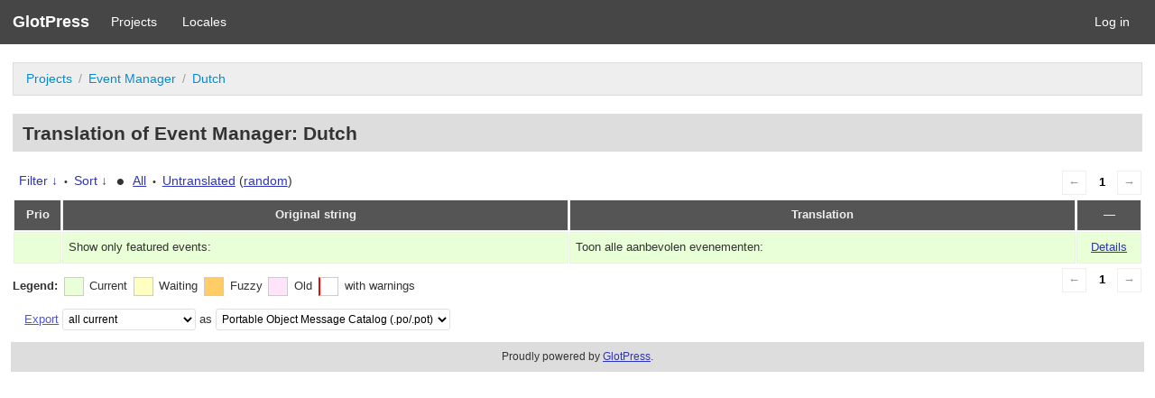

--- FILE ---
content_type: text/html; charset=utf-8
request_url: https://wpgeodirectory.com/translate/projects/geodirevents/nl/default/?filters%5Bstatus%5D=either&filters%5Boriginal_id%5D=894&filters%5Btranslation_id%5D=36656
body_size: 3356
content:
<!DOCTYPE html>
<html>
<head>
	<meta http-equiv="Content-type" content="text/html; charset=utf-8" />
	<title>Translations &lt; Dutch &lt; Event Manager &lt; GlotPress</title>

	<link rel="stylesheet" href="/translate/wp-content/plugins/glotpress/assets/css/style.min.css?ver=20170110">
<script type='text/javascript' src='/translate/wp-includes/js/jquery/jquery.js?ver=1.12.4-wp' id='jquery-core-js'></script>
<script type='text/javascript' src='/translate/wp-content/plugins/glotpress/assets/js/common.min.js?ver=20150430' id='gp-common-js'></script>
<script type='text/javascript' src='/translate/wp-includes/js/jquery/ui/core.min.js?ver=1.11.4' id='jquery-ui-core-js'></script>
<script type='text/javascript' src='/translate/wp-includes/js/jquery/ui/widget.min.js?ver=1.11.4' id='jquery-ui-widget-js'></script>
<script type='text/javascript' src='/translate/wp-includes/js/jquery/ui/position.min.js?ver=1.11.4' id='jquery-ui-position-js'></script>
<script type='text/javascript' src='/translate/wp-includes/js/jquery/ui/tooltip.min.js?ver=1.11.4' id='jquery-ui-tooltip-js'></script>
<script type='text/javascript' id='gp-editor-js-extra'>
/* <![CDATA[ */
var $gp_editor_options = {"can_approve":"","can_write":"","url":"\/translate\/projects\/geodirevents\/nl\/default\/","discard_warning_url":"\/translate\/projects\/geodirevents\/nl\/default\/-discard-warning\/","set_priority_url":"\/translate\/originals\/%original-id%\/set_priority\/","set_status_url":"\/translate\/projects\/geodirevents\/nl\/default\/-set-status\/"};
/* ]]> */
</script>
<script type='text/javascript' src='/translate/wp-content/plugins/glotpress/assets/js/editor.min.js?ver=20170110' id='gp-editor-js'></script>
<script type='text/javascript' id='gp-translations-page-js-extra'>
/* <![CDATA[ */
var $gp_translations_options = {"sort":"Sort","filter":"Filter"};
/* ]]> */
</script>
<script type='text/javascript' src='/translate/wp-content/plugins/glotpress/assets/js/translations-page.min.js?ver=20150430' id='gp-translations-page-js'></script>
		<meta name="robots" content="noindex,follow">
		<meta name="googlebot" content="noindex">
		</head>

<body class="no-js cookies-not-set">
	<script type="text/javascript">document.body.className = document.body.className.replace('no-js','js');</script>

	<header class="gp-bar clearfix">
		<h1>
			<a href="/translate/" rel="home">
				GlotPress			</a>
		</h1>

		<nav id="main-navigation" role="navigation">
			<a href="/translate/projects/">Projects</a><a href="/translate/languages/">Locales</a>		</nav>

		<nav id="side-navigation">
			<a href="https://wpgeodirectory.com/translate/wp-login.php?redirect_to=https%3A%2F%2Fwpgeodirectory.com%2Ftranslate%2Fprojects%2Fgeodirevents%2Fnl%2Fdefault%2F%3Ffilters%255Bstatus%255D%3Deither%26filters%255Boriginal_id%255D%3D894%26filters%255Btranslation_id%255D%3D36656">Log in</a>		</nav>
	</header>

	<div class="gp-content">
		<ul class="breadcrumb"><li><a href="/translate/projects/">Projects</a></li><li><a href="/translate/projects/geodirevents/" title="Project: Event Manager">Event Manager</a></li><li><a href="/translate/projects/geodirevents/nl/default/">Dutch</a></li></ul>
		<div id="gp-js-message"></div>

		
		
		<h2>
	Translation of Event Manager: Dutch			</h2>
	<div class="paging">
		<span class="previous disabled">&larr;</span>
		
		
		
		<span class="current">1</span>
		
		
		
		<span class="next disabled">&rarr;</span>
	</div><form id="upper-filters-toolbar" class="filters-toolbar" action="" method="get" accept-charset="utf-8">
	<div>
	<a href="#" class="revealing filter">Filter &darr;</a> <span class="separator">&bull;</span>
	<a href="#" class="revealing sort">Sort &darr;</a> <strong class="separator">&bull;</strong>
	<a href="/translate/projects/geodirevents/nl/default/">All</a>&nbsp;<span class="separator">&bull;</span>&nbsp;<a href="/translate/projects/geodirevents/nl/default/?filters%5Bstatus%5D=untranslated&#038;sort%5Bby%5D=priority&#038;sort%5Bhow%5D=desc">Untranslated</a>&nbsp;(<a href="/translate/projects/geodirevents/nl/default/?filters%5Bstatus%5D=untranslated&#038;sort%5Bby%5D=random">random</a>)	</div>
	<dl class="filters-expanded filters hidden clearfix">
 		<dt>
			<p><label for="filters[term]">Term:</label></p>
			<p><label for="filters[user_login]">User:</label></p>
		</dt>
		<dd>
			<p><input type="text" value="" name="filters[term]" id="filters[term]" /></p>
			<p><input type="text" value="" name="filters[user_login]" id="filters[user_login]" /></p>
		</dd>
 		<dt><label>Status:</label></dt>
		<dd>
				<input type='radio' id='filters[status][current_or_waiting_or_fuzzy_or_untranslated]' name='filters[status]' value='current_or_waiting_or_fuzzy_or_untranslated'/>&nbsp;<label for='filters[status][current_or_waiting_or_fuzzy_or_untranslated]'>Current/waiting/fuzzy + untranslated (All)</label><br />
	<input type='radio' id='filters[status][current]' name='filters[status]' value='current'/>&nbsp;<label for='filters[status][current]'>Current only</label><br />
	<input type='radio' id='filters[status][old]' name='filters[status]' value='old'/>&nbsp;<label for='filters[status][old]'>Approved, but obsoleted by another string</label><br />
	<input type='radio' id='filters[status][waiting]' name='filters[status]' value='waiting'/>&nbsp;<label for='filters[status][waiting]'>Waiting approval</label><br />
	<input type='radio' id='filters[status][rejected]' name='filters[status]' value='rejected'/>&nbsp;<label for='filters[status][rejected]'>Rejected</label><br />
	<input type='radio' id='filters[status][untranslated]' name='filters[status]' value='untranslated'/>&nbsp;<label for='filters[status][untranslated]'>Without current translation</label><br />
	<input type='radio' id='filters[status][either]' name='filters[status]' value='either' checked='checked'/>&nbsp;<label for='filters[status][either]'>Any</label><br />
		</dd>
		<dd>
			<input type="checkbox" name="filters[with_comment]" value="yes" id="filters[with_comment][yes]" ><label for='filters[with_comment][yes]'>With comment</label><br />
			<input type="checkbox" name="filters[with_context]" value="yes" id="filters[with_context][yes]" ><label for='filters[with_context][yes]'>With context</label><br />
			<input type="checkbox" name="filters[case_sensitive]" value="yes" id="filters[case_sensitive][yes]" ><label for='filters[case_sensitive][yes]'>Case sensitive</label>
		</dd>
		
		<dd><input type="submit" value="Filter" name="filter" /></dd>
	</dl>
	<dl class="filters-expanded sort hidden clearfix">
		<dt></dt>
		<dd>
			<input type='radio' id='sort[by][original_date_added]' name='sort[by]' value='original_date_added'/>&nbsp;<label for='sort[by][original_date_added]'>Date added (original)</label><br />
	<input type='radio' id='sort[by][translation_date_added]' name='sort[by]' value='translation_date_added'/>&nbsp;<label for='sort[by][translation_date_added]'>Date added (translation)</label><br />
	<input type='radio' id='sort[by][original]' name='sort[by]' value='original'/>&nbsp;<label for='sort[by][original]'>Original string</label><br />
	<input type='radio' id='sort[by][translation]' name='sort[by]' value='translation'/>&nbsp;<label for='sort[by][translation]'>Translation</label><br />
	<input type='radio' id='sort[by][priority]' name='sort[by]' value='priority' checked='checked'/>&nbsp;<label for='sort[by][priority]'>Priority</label><br />
	<input type='radio' id='sort[by][references]' name='sort[by]' value='references'/>&nbsp;<label for='sort[by][references]'>Filename in source</label><br />
	<input type='radio' id='sort[by][random]' name='sort[by]' value='random'/>&nbsp;<label for='sort[by][random]'>Random</label><br />
		</dd>
		<dt>Order:</dt>
		<dd>
			<input type='radio' id='sort[how][asc]' name='sort[how]' value='asc'/>&nbsp;<label for='sort[how][asc]'>Ascending</label><br />
	<input type='radio' id='sort[how][desc]' name='sort[how]' value='desc' checked='checked'/>&nbsp;<label for='sort[how][desc]'>Descending</label><br />
		</dd>
		
		<dd><input type="submit" value="Sort" name="sorts" /></dd>
	</dl>
</form>

<table id="translations" class="translations clear">
	<thead>
	<tr>
				<th>Prio</th>
		<th class="original">Original string</th>
		<th class="translation">Translation</th>
		<th>&mdash;</th>
	</tr>
	</thead>

<tr class="preview status-current priority-normal no-warnings" id="preview-894-36656" row="894-36656">
		<td class="priority" title="Priority: normal">
	   	</td>
	<td class="original">
		Show only featured events:		
	</td>
	<td class="translation foreign-text">
	Toon alle aanbevolen evenementen:	</td>
	<td class="actions">
		<a href="#" row="894-36656" class="action edit">Details</a>
	</td>
</tr>
<tr class="editor status-current priority-normal no-warnings" id="editor-894-36656" row="894-36656">
	<td colspan="4">
		<div class="strings">
		
				<p class="original">Show only featured events:</p>
			<div class="textareas">
				<blockquote class="translation"><em><small>Toon alle aanbevolen evenementen:</small></em></blockquote>
		<textarea class="foreign-text" name="translation[894][]" id="translation_894_0" disabled="disabled">Toon alle aanbevolen evenementen:</textarea>

		<p>
			You <a href="https://wpgeodirectory.com/translate/wp-login.php?redirect_to=https%3A%2F%2Fwpgeodirectory.com%2Ftranslate%2Fprojects%2Fgeodirevents%2Fnl%2Fdefault%2F%3Ffilters%255Bstatus%255D%3Deither%26filters%255Boriginal_id%255D%3D894%26filters%255Btranslation_id%255D%3D36656">have to log in</a> to edit this translation.		</p>
	</div>
					</div>

		<div class="meta">
			<h3>Meta</h3>
			<dl>
				<dt>Status:</dt>
				<dd>
					current																				</dd>
			</dl>
			<!--
			<dl>
				<dt>Priority:</dt>
				<dd>0</dd>
			</dl>
			-->

												<dl>
				<dt>Date added:</dt>
				<dd>2016-02-05 18:34:20 GMT</dd>
			</dl>
									<dl>
				<dt>Translated by:</dt>
				<dd><a href="/translate/profile/aanwijs/" tabindex="-1">Dzjabrail Baas (aanwijs)</a></dd>
			</dl>
										<dl><dt>
	References:	<ul class="refs">
		<li>gdevents_widget.php:491</li>	</ul></dt></dl>

			<dl>
			    <dt>Priority of the original:</dt>
							<dd>normal</dd>
						</dl>

			<dl>
			    <dt>More links:				<ul>
											<li><a tabindex="-1" href="/translate/projects/geodirevents/nl/default/?filters%5Bstatus%5D=either&#038;filters%5Boriginal_id%5D=894&#038;filters%5Btranslation_id%5D=36656">Permalink to this translation</a></li>
											<li><a tabindex="-1" href="/translate/projects/geodirevents/nl/default/?filters%5Bstatus%5D=either&#038;filters%5Boriginal_id%5D=894&#038;sort%5Bby%5D=translation_date_added&#038;sort%5Bhow%5D=asc">All translations of this original</a></li>
									</ul>
				</dt>
			</dl>
		</div>
		<div class="actions">
					or <a href="#" class="close">Cancel</a>
		</div>
	</td>
</tr>
</table>
	<div class="paging">
		<span class="previous disabled">&larr;</span>
		
		
		
		<span class="current">1</span>
		
		
		
		<span class="next disabled">&rarr;</span>
	</div><div id="legend" class="secondary clearfix">
	<div><strong>Legend:</strong></div>
	<div class="box status-current"></div>
	<div>
Current	</div>	<div class="box status-waiting"></div>
	<div>
Waiting	</div>	<div class="box status-fuzzy"></div>
	<div>
Fuzzy	</div>	<div class="box status-old"></div>
	<div>
Old	</div>	<div class="box has-warnings"></div>
	<div>with warnings</div>

</div>
<p class="clear actionlist secondary">
	<a href="/translate/projects/geodirevents/nl/default/export-translations/" id="export" filters="/translate/projects/geodirevents/nl/default/export-translations/?filters%5Bstatus%5D=either&amp;filters%5Boriginal_id%5D=894&amp;filters%5Btranslation_id%5D=36656">Export</a> <select name='what-to-export' id='what-to-export' >
	<option value='all' selected='selected'>all current</option>
	<option value='filtered'>only matching the filter</option>
</select>
 as <select name='export-format' id='export-format' >
	<option value='android'>Android XML (.xml)</option>
	<option value='po' selected='selected'>Portable Object Message Catalog (.po/.pot)</option>
	<option value='mo'>Machine Object Message Catalog (.mo)</option>
	<option value='resx'>.NET Resource (.resx)</option>
	<option value='strings'>Mac OS X / iOS Strings File (.strings)</option>
	<option value='properties'>Java Properties File (.properties)</option>
	<option value='json'>JSON (.json)</option>
	<option value='jed1x'>Jed 1.x (.json)</option>
</select>
</p>
	</div><!-- .gp-content -->
	<p id="gp-footer" class="secondary">
		Proudly powered by <a href="http://glotpress.org/">GlotPress</a>.			</p>
	<script defer src="https://static.cloudflareinsights.com/beacon.min.js/vcd15cbe7772f49c399c6a5babf22c1241717689176015" integrity="sha512-ZpsOmlRQV6y907TI0dKBHq9Md29nnaEIPlkf84rnaERnq6zvWvPUqr2ft8M1aS28oN72PdrCzSjY4U6VaAw1EQ==" data-cf-beacon='{"version":"2024.11.0","token":"3a473c605e474799978296b7a472b880","r":1,"server_timing":{"name":{"cfCacheStatus":true,"cfEdge":true,"cfExtPri":true,"cfL4":true,"cfOrigin":true,"cfSpeedBrain":true},"location_startswith":null}}' crossorigin="anonymous"></script>
</body>
</html>


--- FILE ---
content_type: application/javascript
request_url: https://wpgeodirectory.com/translate/wp-content/plugins/glotpress/assets/js/editor.min.js?ver=20170110
body_size: 1451
content:
$gp.editor=function(e){return{current:null,init:function(e){$gp.init(),$gp.editor.table=e,$gp.editor.install_hooks()},original_id_from_row_id:function(e){return e.split("-")[0]},translation_id_from_row_id:function(e){return e.split("-")[1]},show:function(t){var r=t.closest("tr").attr("row"),i=e("#editor-"+r);i.length&&($gp.editor.current&&$gp.editor.hide(),i.preview=e("#preview-"+r),i.row_id=r,i.original_id=$gp.editor.original_id_from_row_id(r),i.translation_id=$gp.editor.translation_id_from_row_id(r),$gp.editor.current=i,i.show(),i.preview.hide(),e("tr:first",$gp.editor.table).hide(),e("textarea:first",i).focus())},prev:function(){var e;$gp.editor.current&&(e=$gp.editor.current.prevAll("tr.editor"),e.length?$gp.editor.show(e.eq(0)):$gp.editor.hide())},next:function(){var e;$gp.editor.current&&(e=$gp.editor.current.nextAll("tr.editor"),e.length?$gp.editor.show(e.eq(0)):$gp.editor.hide())},hide:function(t){t=t?t:$gp.editor.current,t&&(t.hide(),t.preview.show(),e("tr:first",$gp.editor.table).show(),$gp.editor.current=null)},install_hooks:function(){e($gp.editor.table).on("click","a.edit",$gp.editor.hooks.show).on("dblclick","tr.preview td",$gp.editor.hooks.show).on("change","select.priority",$gp.editor.hooks.set_priority).on("click","a.close",$gp.editor.hooks.hide).on("click","a.copy",$gp.editor.hooks.copy).on("click","a.discard-warning",$gp.editor.hooks.discard_warning).on("click","button.approve",$gp.editor.hooks.set_status_current).on("click","button.reject",$gp.editor.hooks.set_status_rejected).on("click","button.fuzzy",$gp.editor.hooks.set_status_fuzzy).on("click","button.ok",$gp.editor.hooks.ok).on("keydown","tr.editor textarea",$gp.editor.hooks.keydown),e("#translations").tooltip({items:".glossary-word",content:function(){var t=e("<ul>");return e.each(e(this).data("translations"),function(r,i){var o=e("<li>");o.append(e("<span>",{text:i.pos}).addClass("pos")),o.append(e("<span>",{text:i.translation}).addClass("translation")),o.append(e("<span>",{text:i.comment}).addClass("comment")),t.append(o)}),t},hide:!1,show:!1})},keydown:function(t){var r,i,o,n,s;if(27===t.keyCode||90===t.keyCode&&t.shiftKey&&t.ctrlKey)$gp.editor.hide();else if(33===t.keyCode||38===t.keyCode&&t.ctrlKey)$gp.editor.prev();else if(34===t.keyCode||40===t.keyCode&&t.ctrlKey)$gp.editor.next();else if(13===t.keyCode&&t.shiftKey)r=e(t.target),0===t.altKey&&r.val().length&&(i=r.closest(".textareas").prev(),i.children()?r.val(i.find(".original").text()):r.val(i.text())),r.nextAll("textarea").length?r.nextAll("textarea").eq(0).focus():$gp.editor.save(r.parents("tr.editor").find("button.ok"));else if(13===t.keyCode&&t.ctrlKey||66===t.keyCode&&t.shiftKey&&t.ctrlKey)s=e(".editor:visible").find(".copy"),s.length>0&&s.trigger("click");else if(107===t.keyCode&&t.ctrlKey||65===t.keyCode&&t.shiftKey&&t.ctrlKey)o=e(".editor:visible").find(".approve"),o.length>0&&o.trigger("click");else if(109===t.keyCode&&t.ctrlKey||82===t.keyCode&&t.shiftKey&&t.ctrlKey)n=e(".editor:visible").find(".reject"),n.length>0&&n.trigger("click");else{if(!(192===t.keyCode&&t.ctrlKey||192===t.keyCode&&t.shiftKey&&t.ctrlKey))return!0;n=e(".editor:visible").find(".fuzzy"),n.length>0&&n.trigger("click")}return!1},replace_current:function(e){var t;$gp.editor.current&&($gp.editor.current.after(e),t=$gp.editor.current,t.attr("id",t.attr("id")+"-old"),$gp.editor.next(),t.preview.remove(),t.remove(),$gp.editor.current.preview.fadeIn(800))},save:function(t){var r,i,o,n=[];$gp.editor.current&&(r=$gp.editor.current,t.prop("disabled",!0),$gp.notices.notice("Saving&hellip;"),n={original_id:r.original_id,_gp_route_nonce:t.data("nonce")},i="translation["+r.original_id+"][]",o=e('textarea[name="'+i+'"]',r).map(function(){return this.value}).get(),n[i]=o,e.ajax({type:"POST",url:$gp_editor_options.url,data:n,dataType:"json",success:function(e){var r;t.prop("disabled",!1),$gp.notices.success("Saved!");for(r in e)$gp.editor.replace_current(e[r]);$gp.editor.current.hasClass("no-warnings")?$gp.editor.next():$gp.editor.current.preview.hide()},error:function(e,r){t.prop("disabled",!1),r=e.responseText?"Error: "+e.responseText:"Error saving the translation!",$gp.notices.error(r)}}))},set_priority:function(t){var r,i;$gp.editor.current&&(r=$gp.editor.current,t.prop("disabled",!0),$gp.notices.notice("Setting priority&hellip;"),i={priority:e("option:selected",t).val(),_gp_route_nonce:t.data("nonce")},e.ajax({type:"POST",url:$gp_editor_options.set_priority_url.replace("%original-id%",r.original_id),data:i,success:function(){var r;t.prop("disabled",!1),$gp.notices.success("Priority set!"),r="priority-"+e("option:selected",t).text(),$gp.editor.current.addClass(r),$gp.editor.current.preview.addClass(r)},error:function(e,r){t.prop("disabled",!1),r=e.responseText?"Error: "+e.responseText:"Error setting the priority!",$gp.notices.error(r)}}))},set_status:function(t,r){var i,o;$gp.editor.current&&$gp.editor.current.translation_id&&(i=$gp.editor.current,t.prop("disabled",!0),$gp.notices.notice("Setting status to &#8220;"+r+"&#8221;&hellip;"),o={translation_id:i.translation_id,status:r,_gp_route_nonce:t.data("nonce")},e.ajax({type:"POST",url:$gp_editor_options.set_status_url,data:o,success:function(e){t.prop("disabled",!1),$gp.notices.success("Status set!"),$gp.editor.replace_current(e),$gp.editor.next()},error:function(e,r){t.prop("disabled",!1),r=e.responseText?"Error: "+e.responseText:"Error setting the status!",$gp.notices.error(r)}}))},discard_warning:function(t){var r;$gp.editor.current&&($gp.notices.notice("Discarding&hellip;"),r={translation_id:$gp.editor.current.translation_id,key:t.data("key"),index:t.data("index"),_gp_route_nonce:t.data("nonce")},e.ajax({type:"POST",url:$gp_editor_options.discard_warning_url,data:r,success:function(e){$gp.notices.success("Saved!"),$gp.editor.replace_current(e)},error:function(e,t){t=e.responseText?"Error: "+e.responseText:"Error saving the translation!",$gp.notices.error(t)}}))},copy:function(e){var t=e.parents(".textareas").find("textarea").attr("id").split("_"),r=parseInt(t[t.length-1],10),i=e.parents(".textareas").prev().find(".original").eq(r);i.hasClass("original")||(i=e.parents(".strings").find(".original").eq(r)),i=i.text(),i=i.replace(/<span class=.invisibles.*?<\/span>/g,""),e.parents(".textareas").find("textarea").val(i).focus()},hooks:{show:function(){return $gp.editor.show(e(this)),!1},hide:function(){return $gp.editor.hide(),!1},ok:function(){return $gp.editor.save(e(this)),!1},keydown:function(e){return $gp.editor.keydown(e)},copy:function(){return $gp.editor.copy(e(this)),!1},discard_warning:function(){return $gp.editor.discard_warning(e(this)),!1},set_status_current:function(){return $gp.editor.set_status(e(this),"current"),!1},set_status_rejected:function(){return $gp.editor.set_status(e(this),"rejected"),!1},set_status_fuzzy:function(){return $gp.editor.set_status(e(this),"fuzzy"),!1},set_priority:function(){return $gp.editor.set_priority(e(this)),!1}}}}(jQuery),jQuery(function(e){$gp.editor.init(e("#translations"))});